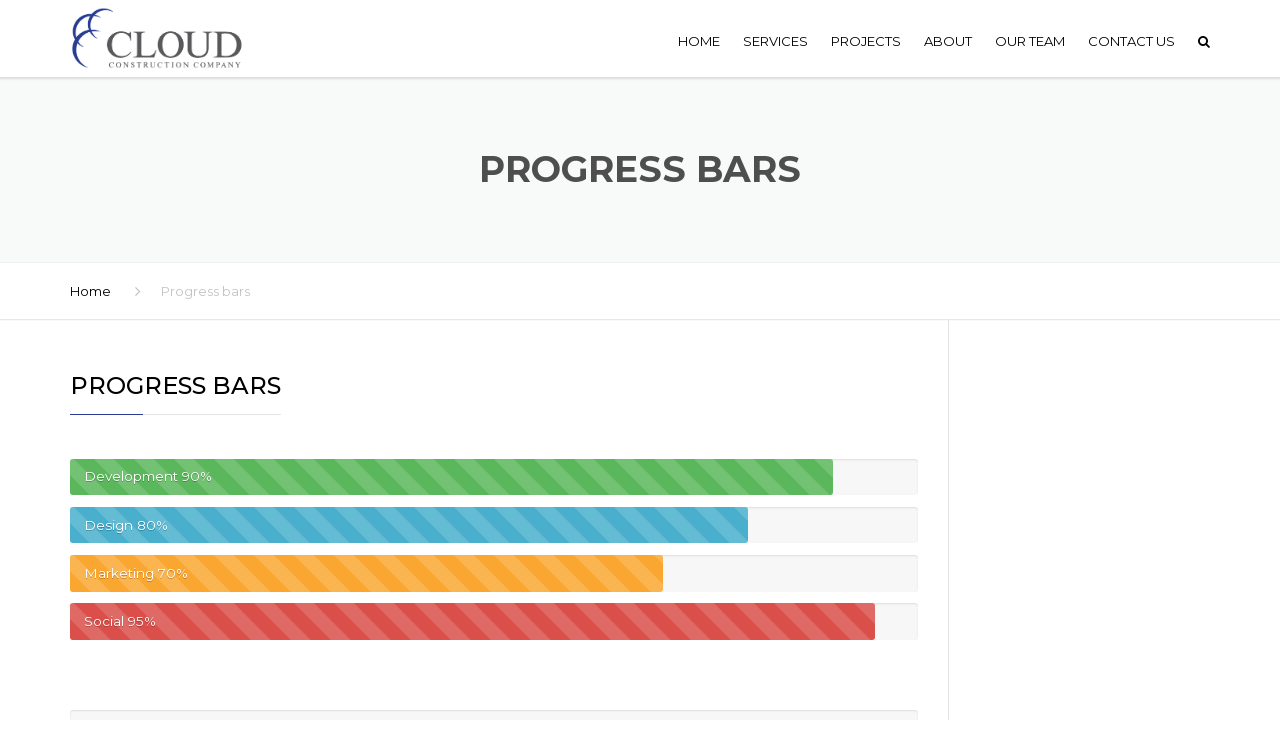

--- FILE ---
content_type: text/html; charset=UTF-8
request_url: https://cloudconstruction.com/progress-bars/
body_size: 10259
content:
<!DOCTYPE html>
<html lang="en-US">

<head>
    <meta charset="UTF-8" />
    <meta name="viewport" content="width=device-width, initial-scale=1">

    <link rel="profile" href="https://gmpg.org/xfn/11" />
    <link rel="pingback" href="https://cloudconstruction.com/xmlrpc.php" />
        <title>Progress bars &#8211; Cloud Construction</title>
<meta name='robots' content='max-image-preview:large' />
	<style>img:is([sizes="auto" i], [sizes^="auto," i]) { contain-intrinsic-size: 3000px 1500px }</style>
	<link rel='dns-prefetch' href='//fonts.googleapis.com' />
<link rel="alternate" type="application/rss+xml" title="Cloud Construction &raquo; Feed" href="https://cloudconstruction.com/feed/" />
<link rel="alternate" type="application/rss+xml" title="Cloud Construction &raquo; Comments Feed" href="https://cloudconstruction.com/comments/feed/" />
<script type="text/javascript">
/* <![CDATA[ */
window._wpemojiSettings = {"baseUrl":"https:\/\/s.w.org\/images\/core\/emoji\/15.0.3\/72x72\/","ext":".png","svgUrl":"https:\/\/s.w.org\/images\/core\/emoji\/15.0.3\/svg\/","svgExt":".svg","source":{"concatemoji":"https:\/\/cloudconstruction.com\/wp-includes\/js\/wp-emoji-release.min.js?ver=6.7.4"}};
/*! This file is auto-generated */
!function(i,n){var o,s,e;function c(e){try{var t={supportTests:e,timestamp:(new Date).valueOf()};sessionStorage.setItem(o,JSON.stringify(t))}catch(e){}}function p(e,t,n){e.clearRect(0,0,e.canvas.width,e.canvas.height),e.fillText(t,0,0);var t=new Uint32Array(e.getImageData(0,0,e.canvas.width,e.canvas.height).data),r=(e.clearRect(0,0,e.canvas.width,e.canvas.height),e.fillText(n,0,0),new Uint32Array(e.getImageData(0,0,e.canvas.width,e.canvas.height).data));return t.every(function(e,t){return e===r[t]})}function u(e,t,n){switch(t){case"flag":return n(e,"\ud83c\udff3\ufe0f\u200d\u26a7\ufe0f","\ud83c\udff3\ufe0f\u200b\u26a7\ufe0f")?!1:!n(e,"\ud83c\uddfa\ud83c\uddf3","\ud83c\uddfa\u200b\ud83c\uddf3")&&!n(e,"\ud83c\udff4\udb40\udc67\udb40\udc62\udb40\udc65\udb40\udc6e\udb40\udc67\udb40\udc7f","\ud83c\udff4\u200b\udb40\udc67\u200b\udb40\udc62\u200b\udb40\udc65\u200b\udb40\udc6e\u200b\udb40\udc67\u200b\udb40\udc7f");case"emoji":return!n(e,"\ud83d\udc26\u200d\u2b1b","\ud83d\udc26\u200b\u2b1b")}return!1}function f(e,t,n){var r="undefined"!=typeof WorkerGlobalScope&&self instanceof WorkerGlobalScope?new OffscreenCanvas(300,150):i.createElement("canvas"),a=r.getContext("2d",{willReadFrequently:!0}),o=(a.textBaseline="top",a.font="600 32px Arial",{});return e.forEach(function(e){o[e]=t(a,e,n)}),o}function t(e){var t=i.createElement("script");t.src=e,t.defer=!0,i.head.appendChild(t)}"undefined"!=typeof Promise&&(o="wpEmojiSettingsSupports",s=["flag","emoji"],n.supports={everything:!0,everythingExceptFlag:!0},e=new Promise(function(e){i.addEventListener("DOMContentLoaded",e,{once:!0})}),new Promise(function(t){var n=function(){try{var e=JSON.parse(sessionStorage.getItem(o));if("object"==typeof e&&"number"==typeof e.timestamp&&(new Date).valueOf()<e.timestamp+604800&&"object"==typeof e.supportTests)return e.supportTests}catch(e){}return null}();if(!n){if("undefined"!=typeof Worker&&"undefined"!=typeof OffscreenCanvas&&"undefined"!=typeof URL&&URL.createObjectURL&&"undefined"!=typeof Blob)try{var e="postMessage("+f.toString()+"("+[JSON.stringify(s),u.toString(),p.toString()].join(",")+"));",r=new Blob([e],{type:"text/javascript"}),a=new Worker(URL.createObjectURL(r),{name:"wpTestEmojiSupports"});return void(a.onmessage=function(e){c(n=e.data),a.terminate(),t(n)})}catch(e){}c(n=f(s,u,p))}t(n)}).then(function(e){for(var t in e)n.supports[t]=e[t],n.supports.everything=n.supports.everything&&n.supports[t],"flag"!==t&&(n.supports.everythingExceptFlag=n.supports.everythingExceptFlag&&n.supports[t]);n.supports.everythingExceptFlag=n.supports.everythingExceptFlag&&!n.supports.flag,n.DOMReady=!1,n.readyCallback=function(){n.DOMReady=!0}}).then(function(){return e}).then(function(){var e;n.supports.everything||(n.readyCallback(),(e=n.source||{}).concatemoji?t(e.concatemoji):e.wpemoji&&e.twemoji&&(t(e.twemoji),t(e.wpemoji)))}))}((window,document),window._wpemojiSettings);
/* ]]> */
</script>
<style id='wp-emoji-styles-inline-css' type='text/css'>

	img.wp-smiley, img.emoji {
		display: inline !important;
		border: none !important;
		box-shadow: none !important;
		height: 1em !important;
		width: 1em !important;
		margin: 0 0.07em !important;
		vertical-align: -0.1em !important;
		background: none !important;
		padding: 0 !important;
	}
</style>
<link rel='stylesheet' id='wp-block-library-css' href='https://cloudconstruction.com/wp-includes/css/dist/block-library/style.min.css?ver=6.7.4' type='text/css' media='all' />
<style id='wp-block-library-theme-inline-css' type='text/css'>
.wp-block-audio :where(figcaption){color:#555;font-size:13px;text-align:center}.is-dark-theme .wp-block-audio :where(figcaption){color:#ffffffa6}.wp-block-audio{margin:0 0 1em}.wp-block-code{border:1px solid #ccc;border-radius:4px;font-family:Menlo,Consolas,monaco,monospace;padding:.8em 1em}.wp-block-embed :where(figcaption){color:#555;font-size:13px;text-align:center}.is-dark-theme .wp-block-embed :where(figcaption){color:#ffffffa6}.wp-block-embed{margin:0 0 1em}.blocks-gallery-caption{color:#555;font-size:13px;text-align:center}.is-dark-theme .blocks-gallery-caption{color:#ffffffa6}:root :where(.wp-block-image figcaption){color:#555;font-size:13px;text-align:center}.is-dark-theme :root :where(.wp-block-image figcaption){color:#ffffffa6}.wp-block-image{margin:0 0 1em}.wp-block-pullquote{border-bottom:4px solid;border-top:4px solid;color:currentColor;margin-bottom:1.75em}.wp-block-pullquote cite,.wp-block-pullquote footer,.wp-block-pullquote__citation{color:currentColor;font-size:.8125em;font-style:normal;text-transform:uppercase}.wp-block-quote{border-left:.25em solid;margin:0 0 1.75em;padding-left:1em}.wp-block-quote cite,.wp-block-quote footer{color:currentColor;font-size:.8125em;font-style:normal;position:relative}.wp-block-quote:where(.has-text-align-right){border-left:none;border-right:.25em solid;padding-left:0;padding-right:1em}.wp-block-quote:where(.has-text-align-center){border:none;padding-left:0}.wp-block-quote.is-large,.wp-block-quote.is-style-large,.wp-block-quote:where(.is-style-plain){border:none}.wp-block-search .wp-block-search__label{font-weight:700}.wp-block-search__button{border:1px solid #ccc;padding:.375em .625em}:where(.wp-block-group.has-background){padding:1.25em 2.375em}.wp-block-separator.has-css-opacity{opacity:.4}.wp-block-separator{border:none;border-bottom:2px solid;margin-left:auto;margin-right:auto}.wp-block-separator.has-alpha-channel-opacity{opacity:1}.wp-block-separator:not(.is-style-wide):not(.is-style-dots){width:100px}.wp-block-separator.has-background:not(.is-style-dots){border-bottom:none;height:1px}.wp-block-separator.has-background:not(.is-style-wide):not(.is-style-dots){height:2px}.wp-block-table{margin:0 0 1em}.wp-block-table td,.wp-block-table th{word-break:normal}.wp-block-table :where(figcaption){color:#555;font-size:13px;text-align:center}.is-dark-theme .wp-block-table :where(figcaption){color:#ffffffa6}.wp-block-video :where(figcaption){color:#555;font-size:13px;text-align:center}.is-dark-theme .wp-block-video :where(figcaption){color:#ffffffa6}.wp-block-video{margin:0 0 1em}:root :where(.wp-block-template-part.has-background){margin-bottom:0;margin-top:0;padding:1.25em 2.375em}
</style>
<style id='classic-theme-styles-inline-css' type='text/css'>
/*! This file is auto-generated */
.wp-block-button__link{color:#fff;background-color:#32373c;border-radius:9999px;box-shadow:none;text-decoration:none;padding:calc(.667em + 2px) calc(1.333em + 2px);font-size:1.125em}.wp-block-file__button{background:#32373c;color:#fff;text-decoration:none}
</style>
<style id='global-styles-inline-css' type='text/css'>
:root{--wp--preset--aspect-ratio--square: 1;--wp--preset--aspect-ratio--4-3: 4/3;--wp--preset--aspect-ratio--3-4: 3/4;--wp--preset--aspect-ratio--3-2: 3/2;--wp--preset--aspect-ratio--2-3: 2/3;--wp--preset--aspect-ratio--16-9: 16/9;--wp--preset--aspect-ratio--9-16: 9/16;--wp--preset--color--black: #000000;--wp--preset--color--cyan-bluish-gray: #abb8c3;--wp--preset--color--white: #ffffff;--wp--preset--color--pale-pink: #f78da7;--wp--preset--color--vivid-red: #cf2e2e;--wp--preset--color--luminous-vivid-orange: #ff6900;--wp--preset--color--luminous-vivid-amber: #fcb900;--wp--preset--color--light-green-cyan: #7bdcb5;--wp--preset--color--vivid-green-cyan: #00d084;--wp--preset--color--pale-cyan-blue: #8ed1fc;--wp--preset--color--vivid-cyan-blue: #0693e3;--wp--preset--color--vivid-purple: #9b51e0;--wp--preset--color--blue: #1378d1;--wp--preset--color--orange: #ff931f;--wp--preset--color--red: #b81818;--wp--preset--color--yellow: #fab702;--wp--preset--color--light: #ffffff;--wp--preset--color--dark: #242424;--wp--preset--gradient--vivid-cyan-blue-to-vivid-purple: linear-gradient(135deg,rgba(6,147,227,1) 0%,rgb(155,81,224) 100%);--wp--preset--gradient--light-green-cyan-to-vivid-green-cyan: linear-gradient(135deg,rgb(122,220,180) 0%,rgb(0,208,130) 100%);--wp--preset--gradient--luminous-vivid-amber-to-luminous-vivid-orange: linear-gradient(135deg,rgba(252,185,0,1) 0%,rgba(255,105,0,1) 100%);--wp--preset--gradient--luminous-vivid-orange-to-vivid-red: linear-gradient(135deg,rgba(255,105,0,1) 0%,rgb(207,46,46) 100%);--wp--preset--gradient--very-light-gray-to-cyan-bluish-gray: linear-gradient(135deg,rgb(238,238,238) 0%,rgb(169,184,195) 100%);--wp--preset--gradient--cool-to-warm-spectrum: linear-gradient(135deg,rgb(74,234,220) 0%,rgb(151,120,209) 20%,rgb(207,42,186) 40%,rgb(238,44,130) 60%,rgb(251,105,98) 80%,rgb(254,248,76) 100%);--wp--preset--gradient--blush-light-purple: linear-gradient(135deg,rgb(255,206,236) 0%,rgb(152,150,240) 100%);--wp--preset--gradient--blush-bordeaux: linear-gradient(135deg,rgb(254,205,165) 0%,rgb(254,45,45) 50%,rgb(107,0,62) 100%);--wp--preset--gradient--luminous-dusk: linear-gradient(135deg,rgb(255,203,112) 0%,rgb(199,81,192) 50%,rgb(65,88,208) 100%);--wp--preset--gradient--pale-ocean: linear-gradient(135deg,rgb(255,245,203) 0%,rgb(182,227,212) 50%,rgb(51,167,181) 100%);--wp--preset--gradient--electric-grass: linear-gradient(135deg,rgb(202,248,128) 0%,rgb(113,206,126) 100%);--wp--preset--gradient--midnight: linear-gradient(135deg,rgb(2,3,129) 0%,rgb(40,116,252) 100%);--wp--preset--font-size--small: 13px;--wp--preset--font-size--medium: 20px;--wp--preset--font-size--large: 36px;--wp--preset--font-size--x-large: 42px;--wp--preset--font-size--anps-h-1: 31px;--wp--preset--font-size--anps-h-2: 24px;--wp--preset--font-size--anps-h-3: 21px;--wp--preset--font-size--anps-h-4: 18px;--wp--preset--font-size--anps-h-5: 16px;--wp--preset--spacing--20: 0.44rem;--wp--preset--spacing--30: 0.67rem;--wp--preset--spacing--40: 1rem;--wp--preset--spacing--50: 1.5rem;--wp--preset--spacing--60: 2.25rem;--wp--preset--spacing--70: 3.38rem;--wp--preset--spacing--80: 5.06rem;--wp--preset--shadow--natural: 6px 6px 9px rgba(0, 0, 0, 0.2);--wp--preset--shadow--deep: 12px 12px 50px rgba(0, 0, 0, 0.4);--wp--preset--shadow--sharp: 6px 6px 0px rgba(0, 0, 0, 0.2);--wp--preset--shadow--outlined: 6px 6px 0px -3px rgba(255, 255, 255, 1), 6px 6px rgba(0, 0, 0, 1);--wp--preset--shadow--crisp: 6px 6px 0px rgba(0, 0, 0, 1);}:where(.is-layout-flex){gap: 0.5em;}:where(.is-layout-grid){gap: 0.5em;}body .is-layout-flex{display: flex;}.is-layout-flex{flex-wrap: wrap;align-items: center;}.is-layout-flex > :is(*, div){margin: 0;}body .is-layout-grid{display: grid;}.is-layout-grid > :is(*, div){margin: 0;}:where(.wp-block-columns.is-layout-flex){gap: 2em;}:where(.wp-block-columns.is-layout-grid){gap: 2em;}:where(.wp-block-post-template.is-layout-flex){gap: 1.25em;}:where(.wp-block-post-template.is-layout-grid){gap: 1.25em;}.has-black-color{color: var(--wp--preset--color--black) !important;}.has-cyan-bluish-gray-color{color: var(--wp--preset--color--cyan-bluish-gray) !important;}.has-white-color{color: var(--wp--preset--color--white) !important;}.has-pale-pink-color{color: var(--wp--preset--color--pale-pink) !important;}.has-vivid-red-color{color: var(--wp--preset--color--vivid-red) !important;}.has-luminous-vivid-orange-color{color: var(--wp--preset--color--luminous-vivid-orange) !important;}.has-luminous-vivid-amber-color{color: var(--wp--preset--color--luminous-vivid-amber) !important;}.has-light-green-cyan-color{color: var(--wp--preset--color--light-green-cyan) !important;}.has-vivid-green-cyan-color{color: var(--wp--preset--color--vivid-green-cyan) !important;}.has-pale-cyan-blue-color{color: var(--wp--preset--color--pale-cyan-blue) !important;}.has-vivid-cyan-blue-color{color: var(--wp--preset--color--vivid-cyan-blue) !important;}.has-vivid-purple-color{color: var(--wp--preset--color--vivid-purple) !important;}.has-black-background-color{background-color: var(--wp--preset--color--black) !important;}.has-cyan-bluish-gray-background-color{background-color: var(--wp--preset--color--cyan-bluish-gray) !important;}.has-white-background-color{background-color: var(--wp--preset--color--white) !important;}.has-pale-pink-background-color{background-color: var(--wp--preset--color--pale-pink) !important;}.has-vivid-red-background-color{background-color: var(--wp--preset--color--vivid-red) !important;}.has-luminous-vivid-orange-background-color{background-color: var(--wp--preset--color--luminous-vivid-orange) !important;}.has-luminous-vivid-amber-background-color{background-color: var(--wp--preset--color--luminous-vivid-amber) !important;}.has-light-green-cyan-background-color{background-color: var(--wp--preset--color--light-green-cyan) !important;}.has-vivid-green-cyan-background-color{background-color: var(--wp--preset--color--vivid-green-cyan) !important;}.has-pale-cyan-blue-background-color{background-color: var(--wp--preset--color--pale-cyan-blue) !important;}.has-vivid-cyan-blue-background-color{background-color: var(--wp--preset--color--vivid-cyan-blue) !important;}.has-vivid-purple-background-color{background-color: var(--wp--preset--color--vivid-purple) !important;}.has-black-border-color{border-color: var(--wp--preset--color--black) !important;}.has-cyan-bluish-gray-border-color{border-color: var(--wp--preset--color--cyan-bluish-gray) !important;}.has-white-border-color{border-color: var(--wp--preset--color--white) !important;}.has-pale-pink-border-color{border-color: var(--wp--preset--color--pale-pink) !important;}.has-vivid-red-border-color{border-color: var(--wp--preset--color--vivid-red) !important;}.has-luminous-vivid-orange-border-color{border-color: var(--wp--preset--color--luminous-vivid-orange) !important;}.has-luminous-vivid-amber-border-color{border-color: var(--wp--preset--color--luminous-vivid-amber) !important;}.has-light-green-cyan-border-color{border-color: var(--wp--preset--color--light-green-cyan) !important;}.has-vivid-green-cyan-border-color{border-color: var(--wp--preset--color--vivid-green-cyan) !important;}.has-pale-cyan-blue-border-color{border-color: var(--wp--preset--color--pale-cyan-blue) !important;}.has-vivid-cyan-blue-border-color{border-color: var(--wp--preset--color--vivid-cyan-blue) !important;}.has-vivid-purple-border-color{border-color: var(--wp--preset--color--vivid-purple) !important;}.has-vivid-cyan-blue-to-vivid-purple-gradient-background{background: var(--wp--preset--gradient--vivid-cyan-blue-to-vivid-purple) !important;}.has-light-green-cyan-to-vivid-green-cyan-gradient-background{background: var(--wp--preset--gradient--light-green-cyan-to-vivid-green-cyan) !important;}.has-luminous-vivid-amber-to-luminous-vivid-orange-gradient-background{background: var(--wp--preset--gradient--luminous-vivid-amber-to-luminous-vivid-orange) !important;}.has-luminous-vivid-orange-to-vivid-red-gradient-background{background: var(--wp--preset--gradient--luminous-vivid-orange-to-vivid-red) !important;}.has-very-light-gray-to-cyan-bluish-gray-gradient-background{background: var(--wp--preset--gradient--very-light-gray-to-cyan-bluish-gray) !important;}.has-cool-to-warm-spectrum-gradient-background{background: var(--wp--preset--gradient--cool-to-warm-spectrum) !important;}.has-blush-light-purple-gradient-background{background: var(--wp--preset--gradient--blush-light-purple) !important;}.has-blush-bordeaux-gradient-background{background: var(--wp--preset--gradient--blush-bordeaux) !important;}.has-luminous-dusk-gradient-background{background: var(--wp--preset--gradient--luminous-dusk) !important;}.has-pale-ocean-gradient-background{background: var(--wp--preset--gradient--pale-ocean) !important;}.has-electric-grass-gradient-background{background: var(--wp--preset--gradient--electric-grass) !important;}.has-midnight-gradient-background{background: var(--wp--preset--gradient--midnight) !important;}.has-small-font-size{font-size: var(--wp--preset--font-size--small) !important;}.has-medium-font-size{font-size: var(--wp--preset--font-size--medium) !important;}.has-large-font-size{font-size: var(--wp--preset--font-size--large) !important;}.has-x-large-font-size{font-size: var(--wp--preset--font-size--x-large) !important;}
:where(.wp-block-post-template.is-layout-flex){gap: 1.25em;}:where(.wp-block-post-template.is-layout-grid){gap: 1.25em;}
:where(.wp-block-columns.is-layout-flex){gap: 2em;}:where(.wp-block-columns.is-layout-grid){gap: 2em;}
:root :where(.wp-block-pullquote){font-size: 1.5em;line-height: 1.6;}
</style>
<link rel='stylesheet' id='contact-form-7-css' href='https://cloudconstruction.com/wp-content/plugins/contact-form-7/includes/css/styles.css?ver=6.1.4' type='text/css' media='all' />
<link rel='stylesheet' id='rs-plugin-settings-css' href='https://cloudconstruction.com/wp-content/plugins/revslider/public/assets/css/rs6.css?ver=6.2.23' type='text/css' media='all' />
<style id='rs-plugin-settings-inline-css' type='text/css'>
#rs-demo-id {}
</style>
<link rel='stylesheet' id='font-awesome-css' href='https://cloudconstruction.com/wp-content/themes/construction/css/font-awesome.min.css?ver=6.7.4' type='text/css' media='all' />
<link rel='stylesheet' id='owl-css-css' href='https://cloudconstruction.com/wp-content/themes/construction/js/owlcarousel/assets/owl.carousel.css?ver=6.7.4' type='text/css' media='all' />
<link rel='stylesheet' id='bootstrap-css' href='https://cloudconstruction.com/wp-content/themes/construction/css/bootstrap.css?ver=6.7.4' type='text/css' media='all' />
<link rel='stylesheet' id='anps_core-css' href='https://cloudconstruction.com/wp-content/themes/construction/css/core.css?ver=6.7.4' type='text/css' media='all' />
<link rel='stylesheet' id='anps_components-css' href='https://cloudconstruction.com/wp-content/themes/construction/css/components.css?ver=6.7.4' type='text/css' media='all' />
<link rel='stylesheet' id='anps_buttons-css' href='https://cloudconstruction.com/wp-content/themes/construction/css/components/button.css?ver=6.7.4' type='text/css' media='all' />
<link rel='stylesheet' id='swipebox-css' href='https://cloudconstruction.com/wp-content/themes/construction/css/swipebox.css?ver=6.7.4' type='text/css' media='all' />
<link rel='stylesheet' id='google_fonts-css' href='https://fonts.googleapis.com/css2?display=swap&#038;family=Montserrat:ital,wght@0,300;0,400;0,500;0,600;0,700;1,400' type='text/css' media='all' />
<link rel='stylesheet' id='theme_main_style-css' href='https://cloudconstruction.com/wp-content/themes/construction-child/style.css?ver=6.7.4' type='text/css' media='all' />
<link rel='stylesheet' id='theme_wordpress_style-css' href='https://cloudconstruction.com/wp-content/themes/construction/css/wordpress.css?ver=6.7.4' type='text/css' media='all' />
<style id='theme_wordpress_style-inline-css' type='text/css'>
.featured-title, .quantity .quantity-field, .cart_totals th, .rev_slider, h1, h2, h3, h4, h5, h6, .h5, .title.h5, .top-bar, table.table > tbody th, table.table > thead th, table.table > tfoot th, .search-notice-label, .nav-tabs a, .filter-dark button, .filter:not(.filter-dark) button, .orderform .quantity-field, .product-top-meta, .price, .onsale, .page-header .page-title, *:not(.widget) > .download, .contact-info, .btn, .button, .timeline-year, .breadcrumb { font-family: Montserrat; } .btn.btn-xs, body, .alert, div.wpcf7-mail-sent-ng, div.wpcf7-validation-errors, .search-result-title, .contact-form .form-group label, .contact-form .form-group .wpcf7-not-valid-tip, .wpcf7 .form-group label, .wpcf7 .form-group .wpcf7-not-valid-tip { font-family: Montserrat; } nav.site-navigation ul li a, .megamenu-title { font-family: Montserrat; } @media (max-width: 1199px) { .site-navigation .main-menu li a { font-family: Montserrat; } } body, .panel-title, .site-main .wp-caption p.wp-caption-text, .mini-cart-link i, .anps_menu_widget .menu a:before, .vc_gitem_row .vc_gitem-col.anps-grid .post-desc, .vc_gitem_row .vc_gitem-col.anps-grid-mansonry .post-desc, .alert, div.wpcf7-mail-sent-ng, div.wpcf7-validation-errors, .contact-form .form-group label, .contact-form .form-group .wpcf7-not-valid-tip, .wpcf7 .form-group label, .wpcf7 .form-group .wpcf7-not-valid-tip, ul.testimonial-wrap .user-data .name-user, .projects-item .project-title, .product_meta, .site-footer .social.social-border i, .btn.btn-wide, .btn.btn-lg, .breadcrumb li:before { font-size: 16px; } h1, .h1 { font-size: 31px; } h2, .h2 { font-size: 24px; } h3, .h3 { font-size: 21px; } h4, .h4 { font-size: 18px; } h5, .h5 { font-size: 16px; } nav.site-navigation, nav.site-navigation ul li a { font-size: 13px; } @media (min-width: 1200px) { nav.site-navigation ul li > ul.sub-menu a, header.site-header nav.site-navigation .main-menu .megamenu { font-size: 12px; } } @media (min-width: 1000px) { .page-header .page-title { font-size: 36px; } .single .page-header .page-title { font-size: 36px; } } .select2-container .select2-choice, .select2-container .select2-choice > .select2-chosen, .select2-results li, .widget_rss .widget-title:hover, .widget_rss .widget-title:focus, .sidebar a, body, .ghost-nav-wrap.site-navigation ul.social > li a:not(:hover), .ghost-nav-wrap.site-navigation .widget, #lang_sel a.lang_sel_sel, .search-notice-field, .product_meta .posted_in a, .product_meta > span > span, .price del, .post-meta li a, .social.social-transparent-border a, .social.social-border a, .top-bar .social a, .site-main .social.social-minimal a:hover, .site-main .social.social-minimal a:focus, .info-table-content strong, .site-footer .download-icon, .mini-cart-list .empty, .mini-cart-content, ol.list span, .product_list_widget del, .product_list_widget del .amount { color: #898989; } aside .widget_shopping_cart_content .buttons a, .site-footer .widget_shopping_cart_content .buttons a, .demo_store_wrapper, .mini-cart-content .buttons a, .mini-cart-link, .widget_calendar caption, .widget_calendar a, .sidebar .anps_menu_widget .menu .current-menu-item > a:after, .sidebar .anps_menu_widget .menu .current-menu-item > a, .woocommerce-MyAccount-navigation .is-active > a, .site-footer .widget-title:after, .bg-primary, mark, .onsale, .nav-links > *:not(.dots):hover, .nav-links > *:not(.dots):focus, .nav-links > *:not(.dots).current, ul.page-numbers > li > *:hover, ul.page-numbers > li > *:focus, ul.page-numbers > li > *.current, .title:after, .widgettitle:after, .social a, .sidebar .download a, .panel-heading a, aside .widget_price_filter .price_slider_amount button.button, .site-footer .widget_price_filter .price_slider_amount button.button, aside .widget_price_filter .ui-slider .ui-slider-range, .site-footer .widget_price_filter .ui-slider .ui-slider-range, article.post.sticky:before, aside.sidebar .widget_nav_menu .current-menu-item > a, .vc_row .widget_nav_menu .current-menu-item > a, table.table > tbody.bg-primary tr, table.table > tbody tr.bg-primary, table.table > thead.bg-primary tr, table.table > thead tr.bg-primary, table.table > tfoot.bg-primary tr, table.table > tfoot tr.bg-primary, .woocommerce-product-gallery__trigger, .timeline-item:before { background-color: #2a3c90; } .panel-heading a { border-bottom-color: #2a3c90; } blockquote:not([class]) p, .blockquote-style-1 p { border-left-color: #2a3c90; } ::-moz-selection { background-color: #2a3c90; } ::selection { background-color: #2a3c90; } aside .widget_price_filter .price_slider_amount .from, aside .widget_price_filter .price_slider_amount .to, .site-footer .widget_price_filter .price_slider_amount .from, .site-footer .widget_price_filter .price_slider_amount .to, .mini-cart-content .total .amount, .widget_calendar #today, .widget_rss ul .rsswidget, .site-footer a:hover, .site-footer a:focus, b, a, .ghost-nav-wrap.site-navigation ul.social > li a:hover, .site-header.vertical .social li a:hover, .site-header.vertical .contact-info li a:hover, .site-header.classic .above-nav-bar .contact-info li a:hover, .site-header.transparent .contact-info li a:hover, .ghost-nav-wrap.site-navigation .contact-info li a:hover, .megamenu-title, header a:focus, nav.site-navigation ul li a:hover, nav.site-navigation ul li a:focus, nav.site-navigation ul li a:active, .counter-wrap .title, .vc_gitem_row .vc_gitem-col.anps-grid .vc_gitem-post-data-source-post_date > div:before, .vc_gitem_row .vc_gitem-col.anps-grid-mansonry .vc_gitem-post-data-source-post_date > div:before, ul.testimonial-wrap .rating, .nav-tabs a:hover, .nav-tabs a:focus, .projects-item .project-title, .filter-dark button.selected, .filter:not(.filter-dark) button:focus, .filter:not(.filter-dark) button.selected, .product_meta .posted_in a:hover, .product_meta .posted_in a:focus, .price, .post-info td a:hover, .post-info td a:focus, .post-meta i, .stars a:hover, .stars a:focus, .stars, .star-rating, .site-header.transparent .social.social-transparent-border a:hover, .site-header.transparent .social.social-transparent-border a:focus, .social.social-transparent-border a:hover, .social.social-transparent-border a:focus, .social.social-border a:hover, .social.social-border a:focus, .top-bar .social a:hover, .top-bar .social a:focus, .list li:before, .info-table-icon, .icon-media, .site-footer .download a:hover, .site-footer .download a:focus, header.site-header.classic nav.site-navigation .above-nav-bar .contact-info li a:hover, .top-bar .contact-info a:hover, .comment-date i, [itemprop="datePublished"]:before, .breadcrumb a:hover, .breadcrumb a:focus, .panel-heading a.collapsed:hover, .panel-heading a.collapsed:focus, ol.list, .product_list_widget .amount, .product_list_widget ins, .timeline-year, #shipping_method input:checked + label::after, .payment_methods input[type="radio"]:checked + label::after { color: #2a3c90; } nav.site-navigation .current-menu-item > a, .important { color: #2a3c90 !important; } .gallery-fs .owl-item a:hover:after, .gallery-fs .owl-item a:focus:after, .gallery-fs .owl-item a.selected:after { border-color: #2a3c90; } @media(min-width: 1200px) { .site-header.vertical .above-nav-bar > ul.contact-info > li a:hover, .site-header.vertical .above-nav-bar > ul.contact-info > li a:focus, .site-header.vertical .above-nav-bar > ul.social li a:hover i, .site-header.vertical .main-menu > li:not(.mini-cart):hover > a, .site-header.vertical .main-menu > li:not(.mini-cart).current-menu-item > a, header.site-header nav.site-navigation .main-menu .megamenu ul li a:hover, header.site-header nav.site-navigation .main-menu .megamenu ul li a:focus { color: #2a3c90; } header.site-header.classic nav.site-navigation ul li a:hover, header.site-header.classic nav.site-navigation ul li a:focus { border-color: #2a3c90; } nav.site-navigation ul li > ul.sub-menu a:hover { background-color: #2a3c90; } } @media(max-width: 1199px) { .site-navigation .main-menu li a:hover, .site-navigation .main-menu li a:active, .site-navigation .main-menu li a:focus, .site-navigation .main-menu li.current-menu-item > a, .site-navigation .mobile-showchildren:hover, .site-navigation .mobile-showchildren:active { color: #2a3c90; } } aside .widget_shopping_cart_content .buttons a:hover, aside .widget_shopping_cart_content .buttons a:focus, .site-footer .widget_shopping_cart_content .buttons a:hover, .site-footer .widget_shopping_cart_content .buttons a:focus, .mini-cart-content .buttons a:hover, .mini-cart-content .buttons a:focus, .mini-cart-link:hover, .mini-cart-link:focus, .widget_calendar a:hover, .widget_calendar a:focus, .social a:hover, .social a:focus, .sidebar .download a:hover, .sidebar .download a:focus, .woocommerce-product-gallery__trigger:hover, .woocommerce-product-gallery__trigger:focus, .site-footer .widget_price_filter .price_slider_amount button.button:hover, .site-footer .widget_price_filter .price_slider_amount button.button:focus { background-color: #ffcc43; } .sidebar a:hover, .sidebar a:focus, a:hover, a:focus, .post-meta li a:hover, .post-meta li a:focus, .site-header.classic .above-nav-bar ul.social > li > a:hover, .site-header .above-nav-bar ul.social > li > a:hover, .menu-search-toggle:hover, .menu-search-toggle:focus, .scroll-top:hover, .scroll-top:focus { color: #ffcc43; } @media (min-width: 1200px) { header.site-header.classic .site-navigation .main-menu > li > a:hover, header.site-header.classic .site-navigation .main-menu > li > a:focus { color: #ffcc43; } } .form-group input:not([type="submit"]):hover, .form-group input:not([type="submit"]):focus, .form-group textarea:hover, .form-group textarea:focus, .wpcf7 input:not([type="submit"]):hover, .wpcf7 input:not([type="submit"]):focus, .wpcf7 textarea:hover, .wpcf7 textarea:focus, input, .input-text:hover, .input-text:focus { outline-color: #ffcc43; } @media (min-width: 1200px) { header.site-header.classic .site-navigation .main-menu > li > a, header.site-header.transparent .site-navigation .main-menu > li > a { color: #000000; } header.site-header.classic .site-navigation .main-menu > li > a:hover, header.site-header.classic .site-navigation .main-menu > li > a:focus, header.site-header.transparent .site-navigation .main-menu > li > a:hover, header.site-header.transparent .site-navigation .main-menu > li > a:focus, .menu-search-toggle:hover, .menu-search-toggle:focus { color: #ffcc43; } } header.site-header.classic { background-color: #ffffff; } .featured-title, .woocommerce form label, .mini-cart-content .total, .quantity .minus:hover, .quantity .minus:focus, .quantity .plus:hover, .quantity .plus:focus, .cart_totals th, .cart_totals .order-total, .menu-search-toggle, .widget_rss ul .rss-date, .widget_rss ul cite, h1, h2, h3, h4, h5, h6, .h5, .title.h5, em, .dropcap, table.table > tbody th, table.table > thead th, table.table > tfoot th, .sidebar .working-hours td, .orderform .minus:hover, .orderform .minus:focus, .orderform .plus:hover, .orderform .plus:focus, .product-top-meta .price, .post-info th, .post-author-title strong, .site-main .social.social-minimal a, .info-table-content, .comment-author, [itemprop="author"], .breadcrumb a, aside .mini-cart-list + p.total > strong, .site-footer .mini-cart-list + p.total > strong, .mini-cart-list .remove { color: #000000; } .mini_cart_item_title { color: #000000 !important; } .top-bar { color: #8c8c8c; } .top-bar { background-color: #f9f9f9; } .site-footer { background-color: #171717; } .copyright-footer { background-color: #2c2c2c; } .site-footer { color: #9C9C9C; } .site-footer .widget-title { color: #ffffff; } .copyright-footer { color: #9C9C9C; } .page-header { background-color: #f8f9f9; } .page-header .page-title { color: #4e4e4e; } nav.site-navigation ul li > ul.sub-menu { background-color: #ffffff; } @media(min-width: 1200px) { header.site-header nav.site-navigation .main-menu .megamenu { background-color: #ffffff; } } header.site-header.classic nav.site-navigation ul li a { color: #8c8c8c; } header.site-header nav.site-navigation .main-menu .megamenu ul li:not(:last-of-type), nav.site-navigation ul li > ul.sub-menu li:not(:last-child) { border-color: ##ececec; } .social a, .social a:hover, .social a:focus, .widget_nav_menu li.current_page_item > a, .widget_nav_menu li.current-menu-item > a, .widget_calendar caption, .sidebar .download a { color: #ffffff; } .mini-cart-link, .mini-cart-content .buttons a, aside .widget_shopping_cart_content .buttons a, .site-footer .widget_shopping_cart_content .buttons a { color: #ffffff !important; } .mini-cart-number { background-color: #ffde00; } .mini-cart-number { color: #866700; } .btn, .button { background-color: #2a3c90; color: #ffffff; } .btn:hover, .btn:focus, .button:hover, .button:focus, aside .widget_price_filter .price_slider_amount button.button:hover, aside .widget_price_filter .price_slider_amount button.button:focus, .site-footer .widget_price_filter .price_slider_amount button.button:hover, .site-footer .widget_price_filter .price_slider_amount button.button:focus { background-color: #2a3c90; color: #ffffff; } .btn.btn-gradient { background-color: #2a3c90; color: #ffffff; } .btn.btn-gradient:hover, .btn.btn-gradient:focus { background-color: #2a3c90; color: #ffffff; } .btn.btn-dark { background-color: #242424; color: #ffffff; } .btn.btn-dark:hover, .btn.btn-dark:focus { background-color: #ffffff; color: #242424; } .btn.btn-light { background-color: #ffffff; color: #242424; } .btn.btn-light:hover, .btn.btn-light:focus { background-color: #242424; color: #ffffff; } .btn.btn-minimal { color: #2a3c90; } .btn.btn-minimal:hover, .btn.btn-minimal:focus { color: #ffcc43; }
</style>
<link rel='stylesheet' id='custom-css' href='https://cloudconstruction.com/wp-content/themes/construction/custom.css?ver=6.7.4' type='text/css' media='all' />
<link rel='stylesheet' id='js_composer_front-css' href='https://cloudconstruction.com/wp-content/plugins/js_composer/assets/css/js_composer.min.css?ver=6.10.0' type='text/css' media='all' />
<script type="text/javascript" src="https://cloudconstruction.com/wp-includes/js/jquery/jquery.min.js?ver=3.7.1" id="jquery-core-js"></script>
<script type="text/javascript" src="https://cloudconstruction.com/wp-includes/js/jquery/jquery-migrate.min.js?ver=3.4.1" id="jquery-migrate-js"></script>
<script type="text/javascript" src="https://cloudconstruction.com/wp-content/plugins/revslider/public/assets/js/rbtools.min.js?ver=6.2.23" id="tp-tools-js"></script>
<script type="text/javascript" src="https://cloudconstruction.com/wp-content/plugins/revslider/public/assets/js/rs6.min.js?ver=6.2.23" id="revmin-js"></script>
<link rel="https://api.w.org/" href="https://cloudconstruction.com/wp-json/" /><link rel="alternate" title="JSON" type="application/json" href="https://cloudconstruction.com/wp-json/wp/v2/pages/1342" /><link rel="EditURI" type="application/rsd+xml" title="RSD" href="https://cloudconstruction.com/xmlrpc.php?rsd" />
<meta name="generator" content="WordPress 6.7.4" />
<link rel="canonical" href="https://cloudconstruction.com/progress-bars/" />
<link rel='shortlink' href='https://cloudconstruction.com/?p=1342' />
<link rel="alternate" title="oEmbed (JSON)" type="application/json+oembed" href="https://cloudconstruction.com/wp-json/oembed/1.0/embed?url=https%3A%2F%2Fcloudconstruction.com%2Fprogress-bars%2F" />
<link rel="alternate" title="oEmbed (XML)" type="text/xml+oembed" href="https://cloudconstruction.com/wp-json/oembed/1.0/embed?url=https%3A%2F%2Fcloudconstruction.com%2Fprogress-bars%2F&#038;format=xml" />
<!-- start Simple Custom CSS and JS -->
<script type="text/javascript">
/* Default comment here */ 

</script>
<!-- end Simple Custom CSS and JS -->
<style type="text/css">.recentcomments a{display:inline !important;padding:0 !important;margin:0 !important;}</style><meta name="generator" content="Powered by WPBakery Page Builder - drag and drop page builder for WordPress."/>
<meta name="generator" content="Powered by Slider Revolution 6.2.23 - responsive, Mobile-Friendly Slider Plugin for WordPress with comfortable drag and drop interface." />
<link rel="icon" href="https://cloudconstruction.com/wp-content/uploads/2020/10/cropped-cloudicon-32x32.png" sizes="32x32" />
<link rel="icon" href="https://cloudconstruction.com/wp-content/uploads/2020/10/cropped-cloudicon-192x192.png" sizes="192x192" />
<link rel="apple-touch-icon" href="https://cloudconstruction.com/wp-content/uploads/2020/10/cropped-cloudicon-180x180.png" />
<meta name="msapplication-TileImage" content="https://cloudconstruction.com/wp-content/uploads/2020/10/cropped-cloudicon-270x270.png" />
<script type="text/javascript">function setREVStartSize(e){
			//window.requestAnimationFrame(function() {				 
				window.RSIW = window.RSIW===undefined ? window.innerWidth : window.RSIW;	
				window.RSIH = window.RSIH===undefined ? window.innerHeight : window.RSIH;	
				try {								
					var pw = document.getElementById(e.c).parentNode.offsetWidth,
						newh;
					pw = pw===0 || isNaN(pw) ? window.RSIW : pw;
					e.tabw = e.tabw===undefined ? 0 : parseInt(e.tabw);
					e.thumbw = e.thumbw===undefined ? 0 : parseInt(e.thumbw);
					e.tabh = e.tabh===undefined ? 0 : parseInt(e.tabh);
					e.thumbh = e.thumbh===undefined ? 0 : parseInt(e.thumbh);
					e.tabhide = e.tabhide===undefined ? 0 : parseInt(e.tabhide);
					e.thumbhide = e.thumbhide===undefined ? 0 : parseInt(e.thumbhide);
					e.mh = e.mh===undefined || e.mh=="" || e.mh==="auto" ? 0 : parseInt(e.mh,0);		
					if(e.layout==="fullscreen" || e.l==="fullscreen") 						
						newh = Math.max(e.mh,window.RSIH);					
					else{					
						e.gw = Array.isArray(e.gw) ? e.gw : [e.gw];
						for (var i in e.rl) if (e.gw[i]===undefined || e.gw[i]===0) e.gw[i] = e.gw[i-1];					
						e.gh = e.el===undefined || e.el==="" || (Array.isArray(e.el) && e.el.length==0)? e.gh : e.el;
						e.gh = Array.isArray(e.gh) ? e.gh : [e.gh];
						for (var i in e.rl) if (e.gh[i]===undefined || e.gh[i]===0) e.gh[i] = e.gh[i-1];
											
						var nl = new Array(e.rl.length),
							ix = 0,						
							sl;					
						e.tabw = e.tabhide>=pw ? 0 : e.tabw;
						e.thumbw = e.thumbhide>=pw ? 0 : e.thumbw;
						e.tabh = e.tabhide>=pw ? 0 : e.tabh;
						e.thumbh = e.thumbhide>=pw ? 0 : e.thumbh;					
						for (var i in e.rl) nl[i] = e.rl[i]<window.RSIW ? 0 : e.rl[i];
						sl = nl[0];									
						for (var i in nl) if (sl>nl[i] && nl[i]>0) { sl = nl[i]; ix=i;}															
						var m = pw>(e.gw[ix]+e.tabw+e.thumbw) ? 1 : (pw-(e.tabw+e.thumbw)) / (e.gw[ix]);					
						newh =  (e.gh[ix] * m) + (e.tabh + e.thumbh);
					}				
					if(window.rs_init_css===undefined) window.rs_init_css = document.head.appendChild(document.createElement("style"));					
					document.getElementById(e.c).height = newh+"px";
					window.rs_init_css.innerHTML += "#"+e.c+"_wrapper { height: "+newh+"px }";				
				} catch(e){
					console.log("Failure at Presize of Slider:" + e)
				}					   
			//});
		  };</script>
		<style type="text/css" id="wp-custom-css">
			header {
  z-index: 10;
  position: relative; }
  header .header-wrap {
    position: relative;
    padding-left: 15px;
    padding-right: 15px; 
    padding-bottom: 12px;
}

callout {color: white;}

.content-container > .row > .col-md-12 { 
	padding-top:0!important;
	padding-bottom:0!important;
}

.projects-item .project-title {
  color: #ffffff;
  font-size: 14px;
  margin: 0 0 25px 0; }
  @media (min-width: 1000px) {
    .projects-item .project-title {
      font-size: 16px;
      margin-bottom: 12px; } }


#vc_preloader {
	display:none;
}
		</style>
		<style type="text/css" data-type="vc_shortcodes-custom-css">.vc_custom_1453204482296{margin-bottom: 20px !important;}.vc_custom_1453204778181{margin-bottom: 35px !important;}.vc_custom_1453204788948{margin-bottom: 35px !important;}.vc_custom_1453204721391{margin-bottom: 0px !important;}</style><noscript><style> .wpb_animate_when_almost_visible { opacity: 1; }</style></noscript></head>

<body data-rsssl=1 class="page-template-default page page-id-1342 wp-embed-responsive  stickyheader wpb-js-composer js-comp-ver-6.10.0 vc_responsive" >
        <div class="site">
        <header class="site-header classic">
    <div class="container">
        <div class="header-wrap clearfix row">
            <!-- logo -->
            <div class="logo pull-left">
                <a href="https://cloudconstruction.com/">
                    <span class='logo-wrap'><img src='https://cloudconstruction.com//wp-content/uploads/2020/10/Cloud1inchheightlogo-copy.png' alt='Cloud Construction' class='logo-img' style='height:65px'></span><span class='logo-sticky'><img src='https://cloudconstruction.com//wp-content/uploads/2020/10/Cloud1inchheightlogo-copy.png' alt='Cloud Construction' class='logo-img' style='height:58px'></span><span class='logo-mobile'><img src='https://cloudconstruction.com//wp-content/uploads/2020/10/Cloud1inchheightlogo-copy.png' alt='Cloud Construction' class='logo-img'></span>                </a>
            </div>
            <!-- /logo -->	
            <!-- Main menu & above nabigation -->
            <nav class="site-navigation pull-right">
                        <div class="mobile-wrap">
            <button class="burger"><span class="burger-top"></span><span class="burger-middle"></span><span class="burger-bottom"></span></button>
                    <!-- Only for mobile (search) -->
        <div class="site-search hidden-lg">
            <form method="get" id="searchform-header" class="searchform-header" action="https://cloudconstruction.com/">
                <input class="searchfield" name="s" type="text" placeholder="Search" />
                <button type="submit" class="submit"><i class="fa fa-search"></i></button>
            </form>
        </div>
        <!-- END only for mobile -->
                <ul id="main-menu" class="main-menu"><li class="menu-item menu-item-type-post_type menu-item-object-page menu-item-home"><a href="https://cloudconstruction.com/">Home</a></li>
<li class="menu-item menu-item-type-custom menu-item-object-custom"><a href="https://cloudconstruction.com//services/">services</a></li>
<li class="menu-item menu-item-type-custom menu-item-object-custom"><a href="https://cloudconstruction.com//projects/">Projects</a></li>
<li class="menu-item menu-item-type-custom menu-item-object-custom"><a href="#about">about</a></li>
<li class="menu-item menu-item-type-custom menu-item-object-custom"><a href="https://cloudconstruction.com//our-team/">Our Team</a></li>
<li class="menu-item menu-item-type-post_type menu-item-object-page"><a href="https://cloudconstruction.com/contact/">Contact Us</a></li>
<li class="menu-search"><button class="menu-search-toggle"><i class="fa fa-search"></i></button><div class="menu-search-form hide"><form method='get' action='https://cloudconstruction.com/'><input class='menu-search-field' name='s' type='text' placeholder='Search...'></form></div></li></ul>        </div>
        <button class="burger pull-right"><span class="burger-top"></span><span class="burger-middle"></span><span class="burger-bottom"></span></button>
                </nav>
            <!-- END Main menu and above navigation -->
        </div>
    </div><!-- /container -->
</header>                            <main class="site-main">
                        <div class="page-header page-header-sm" style="">
                        <h1 class="text-uppercase page-title">Progress bars</h1>
                                </div>
    	<div class="breadcrumb">
		<div class="container">
			<ol>
				<li><a href="https://cloudconstruction.com">Home</a></li><li>Progress bars</li>			</ol>
		</div>
	</div>
                <div class="container content-container">
                    <div class="row">
                    
    
                <div class="col-md-9 page-content">
            <section class="wpb-content-wrapper"><div class="vc_row wpb_row vc_row-fluid vc_custom_1453204482296"><div class="wpb_column vc_column_container vc_col-md-12"><div class="vc_column-inner"><div class="wpb_wrapper"><h2 style="text-align: left" class="vc_custom_heading title" >PROGRESS BARS</h2></div></div></div></div><div class="vc_row wpb_row vc_row-fluid vc_custom_1453204778181"><div class="wpb_column vc_column_container vc_col-md-12"><div class="vc_column-inner"><div class="wpb_wrapper"><div class="vc_progress_bar wpb_content_element  vc_progress-bar-color-green" ><div class="vc_general vc_single_bar vc_progress-bar-color-bar_green"><small class="vc_label">Development <span class="vc_label_units">90%</span></small><span class="vc_bar animated striped" data-percentage-value="90" data-value="90"></span></div><div class="vc_general vc_single_bar vc_progress-bar-color-bar_turquoise"><small class="vc_label">Design <span class="vc_label_units">80%</span></small><span class="vc_bar animated striped" data-percentage-value="80" data-value="80"></span></div><div class="vc_general vc_single_bar vc_progress-bar-color-bar_orange"><small class="vc_label">Marketing <span class="vc_label_units">70%</span></small><span class="vc_bar animated striped" data-percentage-value="70" data-value="70"></span></div><div class="vc_general vc_single_bar vc_progress-bar-color-bar_red"><small class="vc_label">Social <span class="vc_label_units">95%</span></small><span class="vc_bar animated striped" data-percentage-value="95" data-value="95"></span></div></div></div></div></div></div><div class="vc_row wpb_row vc_row-fluid vc_custom_1453204788948"><div class="wpb_column vc_column_container vc_col-md-12"><div class="vc_column-inner"><div class="wpb_wrapper"><div class="vc_progress_bar wpb_content_element  vc_progress-bar-color-green" ><div class="vc_general vc_single_bar vc_progress-bar-color-bar_green"><small class="vc_label">Development <span class="vc_label_units">90%</span></small><span class="vc_bar striped" data-percentage-value="90" data-value="90"></span></div><div class="vc_general vc_single_bar vc_progress-bar-color-bar_turquoise"><small class="vc_label">Design <span class="vc_label_units">80%</span></small><span class="vc_bar striped" data-percentage-value="80" data-value="80"></span></div><div class="vc_general vc_single_bar vc_progress-bar-color-bar_orange"><small class="vc_label">Marketing <span class="vc_label_units">70%</span></small><span class="vc_bar striped" data-percentage-value="70" data-value="70"></span></div><div class="vc_general vc_single_bar vc_progress-bar-color-bar_red"><small class="vc_label">Social <span class="vc_label_units">95%</span></small><span class="vc_bar striped" data-percentage-value="95" data-value="95"></span></div></div></div></div></div></div><div class="vc_row wpb_row vc_row-fluid vc_custom_1453204721391"><div class="wpb_column vc_column_container vc_col-md-12"><div class="vc_column-inner"><div class="wpb_wrapper"><div class="vc_progress_bar wpb_content_element  vc_progress-bar-color-green" ><div class="vc_general vc_single_bar vc_progress-bar-color-bar_green"><small class="vc_label">Development <span class="vc_label_units">90%</span></small><span class="vc_bar " data-percentage-value="90" data-value="90"></span></div><div class="vc_general vc_single_bar vc_progress-bar-color-bar_turquoise"><small class="vc_label">Design <span class="vc_label_units">80%</span></small><span class="vc_bar " data-percentage-value="80" data-value="80"></span></div><div class="vc_general vc_single_bar vc_progress-bar-color-bar_orange"><small class="vc_label">Marketing <span class="vc_label_units">70%</span></small><span class="vc_bar " data-percentage-value="70" data-value="70"></span></div><div class="vc_general vc_single_bar vc_progress-bar-color-bar_red"><small class="vc_label">Social <span class="vc_label_units">95%</span></small><span class="vc_bar " data-percentage-value="95" data-value="95"></span></div></div></div></div></div></div>
</section>            </div>
        
    		<aside class="sidebar sidebar-right col-md-3">
			<div id="nav_menu-2" class="widget widget_nav_menu"></div>		</aside>
	</div><!-- end .row -->
</div><!-- end .container -->
</main><!-- end .site-main -->
<footer class="site-footer">
        <div class="container">
        <div class="row">
                            <div class="col-md-3 col-xs-6"></div>
                <div class="col-md-3 col-xs-6"></div>
                <div class="col-md-3 col-xs-6"></div>
                <div class="col-md-3 col-xs-6"></div>
                    </div>
    </div>
        <div class="copyright-footer">
        <div class="container">
            <div class="row">
                                    <div class="col-md-6"><div id="text-3" class="widget widget_text">			<div class="textwidget">© 2020 Cloud Construction Company</div>
		</div></div>
                    <div class="col-md-6 text-right"></div>
                            </div>
        </div>
    </div>
    </footer>
</div> <!-- .site -->
<script type="text/javascript" src="https://cloudconstruction.com/wp-includes/js/dist/hooks.min.js?ver=4d63a3d491d11ffd8ac6" id="wp-hooks-js"></script>
<script type="text/javascript" src="https://cloudconstruction.com/wp-includes/js/dist/i18n.min.js?ver=5e580eb46a90c2b997e6" id="wp-i18n-js"></script>
<script type="text/javascript" id="wp-i18n-js-after">
/* <![CDATA[ */
wp.i18n.setLocaleData( { 'text direction\u0004ltr': [ 'ltr' ] } );
/* ]]> */
</script>
<script type="text/javascript" src="https://cloudconstruction.com/wp-content/plugins/contact-form-7/includes/swv/js/index.js?ver=6.1.4" id="swv-js"></script>
<script type="text/javascript" id="contact-form-7-js-before">
/* <![CDATA[ */
var wpcf7 = {
    "api": {
        "root": "https:\/\/cloudconstruction.com\/wp-json\/",
        "namespace": "contact-form-7\/v1"
    }
};
/* ]]> */
</script>
<script type="text/javascript" src="https://cloudconstruction.com/wp-content/plugins/contact-form-7/includes/js/index.js?ver=6.1.4" id="contact-form-7-js"></script>
<script type="text/javascript" src="https://cloudconstruction.com/wp-content/themes/construction/js/countto.js?ver=6.7.4" id="countto-js"></script>
<script type="text/javascript" src="https://cloudconstruction.com/wp-content/themes/construction/js/jquery.swipebox.js?ver=1.4.4" id="swipebox-js"></script>
<script type="text/javascript" src="https://cloudconstruction.com/wp-content/themes/construction/js/bootstrap/bootstrap.min.js?ver=6.7.4" id="bootstrap-js"></script>
<script type="text/javascript" src="https://cloudconstruction.com/wp-content/plugins/js_composer/assets/lib/bower/isotope/dist/isotope.pkgd.min.js?ver=6.10.0" id="isotope-js"></script>
<script type="text/javascript" src="https://cloudconstruction.com/wp-content/themes/construction/js/doubletaptogo.js?ver=6.7.4" id="doubleTap-js"></script>
<script type="text/javascript" src="https://cloudconstruction.com/wp-content/themes/construction/js/owlcarousel/owl.carousel.js?ver=6.7.4" id="owlcarousel-js"></script>
<script type="text/javascript" id="functions-js-extra">
/* <![CDATA[ */
var anps = {"reset_button":"Reset","home_url":"https:\/\/cloudconstruction.com\/","search_placeholder":"Search..."};
/* ]]> */
</script>
<script type="text/javascript" src="https://cloudconstruction.com/wp-content/themes/construction/js/functions.js?ver=1.4.1" id="functions-js"></script>
<script type="text/javascript" src="https://cloudconstruction.com/wp-content/themes/construction/js/waypoints/jquery.waypoints.min.js?ver=6.7.4" id="waypoints_theme-js"></script>
<script type="text/javascript" src="https://cloudconstruction.com/wp-content/plugins/js_composer/assets/js/dist/js_composer_front.min.js?ver=6.10.0" id="wpb_composer_front_js-js"></script>
<script type="text/javascript" src="https://cloudconstruction.com/wp-content/plugins/js_composer/assets/lib/vc_waypoints/vc-waypoints.min.js?ver=6.10.0" id="vc_waypoints-js"></script>
</body>
</html>
